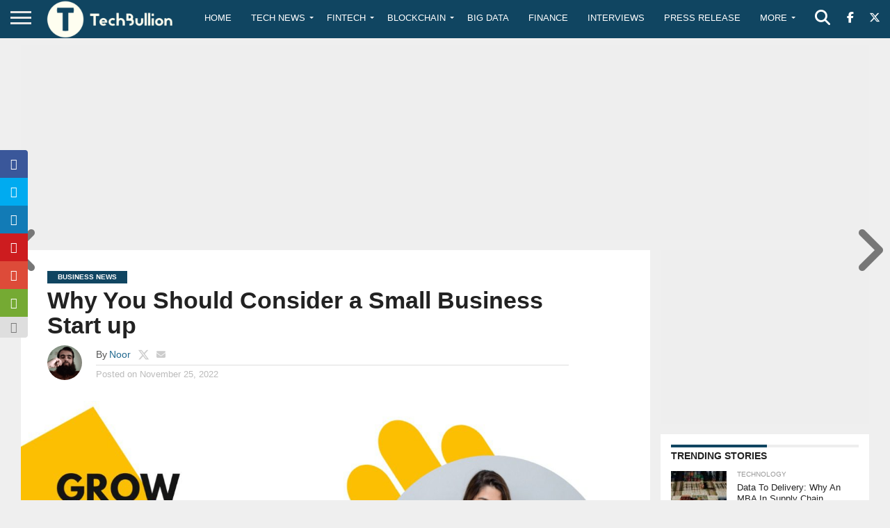

--- FILE ---
content_type: text/html; charset=utf-8
request_url: https://www.google.com/recaptcha/api2/aframe
body_size: -86
content:
<!DOCTYPE HTML><html><head><meta http-equiv="content-type" content="text/html; charset=UTF-8"></head><body><script nonce="wcu69-LCUzxgx1foLEH8CQ">/** Anti-fraud and anti-abuse applications only. See google.com/recaptcha */ try{var clients={'sodar':'https://pagead2.googlesyndication.com/pagead/sodar?'};window.addEventListener("message",function(a){try{if(a.source===window.parent){var b=JSON.parse(a.data);var c=clients[b['id']];if(c){var d=document.createElement('img');d.src=c+b['params']+'&rc='+(localStorage.getItem("rc::a")?sessionStorage.getItem("rc::b"):"");window.document.body.appendChild(d);sessionStorage.setItem("rc::e",parseInt(sessionStorage.getItem("rc::e")||0)+1);localStorage.setItem("rc::h",'1769242874300');}}}catch(b){}});window.parent.postMessage("_grecaptcha_ready", "*");}catch(b){}</script></body></html>